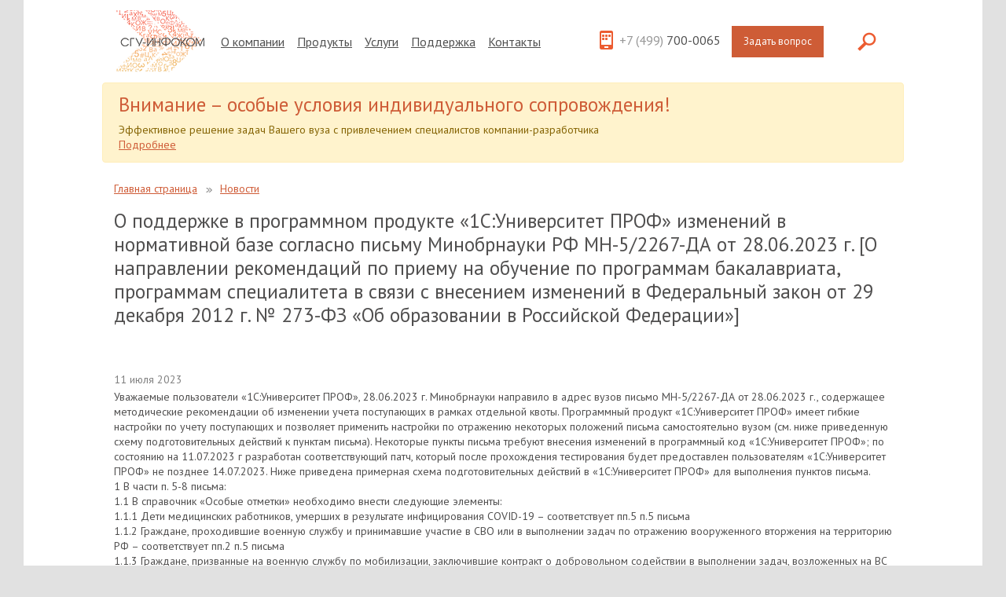

--- FILE ---
content_type: text/html; charset=UTF-8
request_url: https://sgu-infocom.ru/info_mn_5_2267_da/
body_size: 14352
content:
<!DOCTYPE html>
<html lang="ru-RU" class="no-js">
<head>
	<meta charset="UTF-8">
	<meta name="viewport" content="width=device-width, initial-scale=1.0">
	<title>СГУ-Инфоком - О поддержке в программном продукте «1С:Университет ПРОФ» изменений в нормативной базе согласно письму Минобрнауки РФ МН-5/2267-ДА от 28.06.2023 г. [О направлении рекомендаций по приему на обучение по программам бакалавриата, программам специалитета в связи с внесением изменений в Федеральный закон от 29 декабря 2012 г. № 273-ФЗ «Об образовании в Российской Федерации»]</title>
	<link href="https://sgu-infocom.ru/wp-content/themes/sguinfocom/img/favicon.ico" rel="shortcut icon" type="image/x-icon">

  <!-- Google Tag Manager -->
  <script>(function(w,d,s,l,i){w[l]=w[l]||[];w[l].push({'gtm.start':
  new Date().getTime(),event:'gtm.js'});var f=d.getElementsByTagName(s)[0],
  j=d.createElement(s),dl=l!='dataLayer'?'&l='+l:'';j.async=true;j.src=
  'https://www.googletagmanager.com/gtm.js?id='+i+dl;f.parentNode.insertBefore(j,f);
  })(window,document,'script','dataLayer','GTM-54N454F');</script>
  <!-- End Google Tag Manager -->

	<link rel="profile" href="http://gmpg.org/xfn/11">
	<link rel="pingback" href="https://sgu-infocom.ru/xmlrpc.php">

  <!--[if lt IE 9]>
  <script src="https://sgu-infocom.ru/wp-content/themes/sguinfocom/js/html5.js"></script>
    <script src="https://sgu-infocom.ru/wp-content/themes/sguinfocom/js/selectivizr-min.js"></script>
  <![endif]-->

<!-- Yandex.Metrika counter -->
<script type="text/javascript" >
   (function(m,e,t,r,i,k,a){m[i]=m[i]||function(){(m[i].a=m[i].a||[]).push(arguments)};
   m[i].l=1*new Date();k=e.createElement(t),a=e.getElementsByTagName(t)[0],k.async=1,k.src=r,a.parentNode.insertBefore(k,a)})
   (window, document, "script", "https://mc.yandex.ru/metrika/tag.js", "ym");

   ym(35376300, "init", {
        clickmap:true,
        trackLinks:true,
        accurateTrackBounce:true,
        trackHash:true
   });
</script>
<noscript><div><img src="https://mc.yandex.ru/watch/35376300" style="position:absolute; left:-9999px;" alt="" /></div></noscript>
<!-- /Yandex.Metrika counter -->
	<link rel='dns-prefetch' href='//fonts.googleapis.com' />
<link rel='dns-prefetch' href='//s.w.org' />
		<script type="text/javascript">
			window._wpemojiSettings = {"baseUrl":"https:\/\/s.w.org\/images\/core\/emoji\/13.0.0\/72x72\/","ext":".png","svgUrl":"https:\/\/s.w.org\/images\/core\/emoji\/13.0.0\/svg\/","svgExt":".svg","source":{"concatemoji":"https:\/\/sgu-infocom.ru\/wp-includes\/js\/wp-emoji-release.min.js?ver=5.5.5"}};
			!function(e,a,t){var n,r,o,i=a.createElement("canvas"),p=i.getContext&&i.getContext("2d");function s(e,t){var a=String.fromCharCode;p.clearRect(0,0,i.width,i.height),p.fillText(a.apply(this,e),0,0);e=i.toDataURL();return p.clearRect(0,0,i.width,i.height),p.fillText(a.apply(this,t),0,0),e===i.toDataURL()}function c(e){var t=a.createElement("script");t.src=e,t.defer=t.type="text/javascript",a.getElementsByTagName("head")[0].appendChild(t)}for(o=Array("flag","emoji"),t.supports={everything:!0,everythingExceptFlag:!0},r=0;r<o.length;r++)t.supports[o[r]]=function(e){if(!p||!p.fillText)return!1;switch(p.textBaseline="top",p.font="600 32px Arial",e){case"flag":return s([127987,65039,8205,9895,65039],[127987,65039,8203,9895,65039])?!1:!s([55356,56826,55356,56819],[55356,56826,8203,55356,56819])&&!s([55356,57332,56128,56423,56128,56418,56128,56421,56128,56430,56128,56423,56128,56447],[55356,57332,8203,56128,56423,8203,56128,56418,8203,56128,56421,8203,56128,56430,8203,56128,56423,8203,56128,56447]);case"emoji":return!s([55357,56424,8205,55356,57212],[55357,56424,8203,55356,57212])}return!1}(o[r]),t.supports.everything=t.supports.everything&&t.supports[o[r]],"flag"!==o[r]&&(t.supports.everythingExceptFlag=t.supports.everythingExceptFlag&&t.supports[o[r]]);t.supports.everythingExceptFlag=t.supports.everythingExceptFlag&&!t.supports.flag,t.DOMReady=!1,t.readyCallback=function(){t.DOMReady=!0},t.supports.everything||(n=function(){t.readyCallback()},a.addEventListener?(a.addEventListener("DOMContentLoaded",n,!1),e.addEventListener("load",n,!1)):(e.attachEvent("onload",n),a.attachEvent("onreadystatechange",function(){"complete"===a.readyState&&t.readyCallback()})),(n=t.source||{}).concatemoji?c(n.concatemoji):n.wpemoji&&n.twemoji&&(c(n.twemoji),c(n.wpemoji)))}(window,document,window._wpemojiSettings);
		</script>
		<style type="text/css">
img.wp-smiley,
img.emoji {
	display: inline !important;
	border: none !important;
	box-shadow: none !important;
	height: 1em !important;
	width: 1em !important;
	margin: 0 .07em !important;
	vertical-align: -0.1em !important;
	background: none !important;
	padding: 0 !important;
}
</style>
	<link rel='stylesheet' id='wp-block-library-css'  href='https://sgu-infocom.ru/wp-includes/css/dist/block-library/style.min.css?ver=5.5.5' type='text/css' media='all' />
<link rel='stylesheet' id='bg_rutube_styles-css'  href='https://sgu-infocom.ru/wp-content/plugins/bg-rutube-embed/css/bg_rutube.css?ver=1.6.3' type='text/css' media='all' />
<link rel='stylesheet' id='wpba_front_end_styles-css'  href='https://sgu-infocom.ru/wp-content/plugins/wp-better-attachments/assets/css/wpba-frontend.css?ver=1.3.11' type='text/css' media='all' />
<link rel='stylesheet' id='reset-css'  href='https://sgu-infocom.ru/wp-content/themes/sguinfocom/css/reset.css?ver=20210807' type='text/css' media='all' />
<link rel='stylesheet' id='bootstrap-css'  href='https://sgu-infocom.ru/wp-content/themes/sguinfocom/css/bootstrap.min.css?ver=20210807' type='text/css' media='all' />
<link rel='stylesheet' id='slick-css'  href='https://sgu-infocom.ru/wp-content/themes/sguinfocom/css/slick.css?ver=20210807' type='text/css' media='all' />
<link rel='stylesheet' id='slick-theme-css'  href='https://sgu-infocom.ru/wp-content/themes/sguinfocom/css/slick-theme.css?ver=20210807' type='text/css' media='all' />
<link rel='stylesheet' id='site-css'  href='https://sgu-infocom.ru/wp-content/themes/sguinfocom/css/site.css?ver=20211214' type='text/css' media='all' />
<link rel='stylesheet' id='infocom-google-fonts-css'  href='https://fonts.googleapis.com/css?family=PT+Sans&#038;ver=5.5.5' type='text/css' media='all' />
<script type='text/javascript' src='https://sgu-infocom.ru/wp-content/plugins/enable-jquery-migrate-helper/js/jquery/jquery-1.12.4-wp.js?ver=1.12.4-wp' id='jquery-core-js'></script>
<script type='text/javascript' src='https://sgu-infocom.ru/wp-content/plugins/enable-jquery-migrate-helper/js/jquery-migrate/jquery-migrate-1.4.1-wp.js?ver=1.4.1-wp' id='jquery-migrate-js'></script>
<link rel="https://api.w.org/" href="https://sgu-infocom.ru/wp-json/" /><link rel="alternate" type="application/json" href="https://sgu-infocom.ru/wp-json/wp/v2/posts/3846" /><link rel="EditURI" type="application/rsd+xml" title="RSD" href="https://sgu-infocom.ru/xmlrpc.php?rsd" />
<link rel="wlwmanifest" type="application/wlwmanifest+xml" href="https://sgu-infocom.ru/wp-includes/wlwmanifest.xml" /> 
<link rel='prev' title='Новая версия обработки «Взаимодействие с системой Суперсервис (1.3.404.2)» для «1С:Университет ПРОФ» 2.2.10.14' href='https://sgu-infocom.ru/new-superservice-1-3-404-2/' />
<link rel='next' title='Настройка &#171;1С:Университет ПРОФ&#187; согласно письму Минобрнауки РФ МН-5/2267-ДА от 28.06.2023 г. [О направлении рекомендаций по приему на обучение по программам бакалавриата, программам специалитета в связи с внесением изменений в Федеральный закон от 29 декабря 2012 г. № 273-ФЗ «Об образовании в Российской Федерации»]' href='https://sgu-infocom.ru/patch-info_mn_5_2267_da/' />
<meta name="generator" content="WordPress 5.5.5" />
<link rel="canonical" href="https://sgu-infocom.ru/info_mn_5_2267_da/" />
<link rel='shortlink' href='https://sgu-infocom.ru/?p=3846' />
<link rel="alternate" type="application/json+oembed" href="https://sgu-infocom.ru/wp-json/oembed/1.0/embed?url=https%3A%2F%2Fsgu-infocom.ru%2Finfo_mn_5_2267_da%2F" />
<link rel="alternate" type="text/xml+oembed" href="https://sgu-infocom.ru/wp-json/oembed/1.0/embed?url=https%3A%2F%2Fsgu-infocom.ru%2Finfo_mn_5_2267_da%2F&#038;format=xml" />
</head>

<body class="post-template-default single single-post postid-3846 single-format-standard">
<!-- Google Tag Manager (noscript) -->
<noscript><iframe src="https://www.googletagmanager.com/ns.html?id=GTM-54N454F"
height="0" width="0" style="display:none;visibility:hidden"></iframe></noscript>
<!-- End Google Tag Manager (noscript) -->

<div class="sticky-footer-container">
    <div class="sticky-footer-content">
        <div class="navbar navbar-expand-lg container">
    <a class="navbar-brand" href="/">
        <img src="https://sgu-infocom.ru/wp-content/themes/sguinfocom/img/header-logo.png">
    </a>

    <div class="navbar-toggler menu-nav-burger collapsed" type="button" data-toggle="collapse" data-target="#navbarSupportedContent" aria-controls="navbarSupportedContent" aria-expanded="false" aria-label="Toggle navigation">
        <div class=" bar"></div>
        <div class="bar"></div>
        <div class="bar"></div>
    </div>

    <div class="collapse navbar-collapse site-header_nav" id="navbarSupportedContent">
        <ul id="mainmenu" class="m-0 menu menu-"><li id="menu-item-33" class="menu-item menu-item-type-post_type menu-item-object-page menu-item-33"><a href="https://sgu-infocom.ru/about/">О компании</a></li>
<li id="menu-item-34" class="menu-item menu-item-type-post_type menu-item-object-page menu-item-34"><a href="https://sgu-infocom.ru/product/">Продукты</a></li>
<li id="menu-item-35" class="menu-item menu-item-type-post_type menu-item-object-page menu-item-35"><a href="https://sgu-infocom.ru/service/">Услуги</a></li>
<li id="menu-item-36" class="menu-item menu-item-type-custom menu-item-object-custom menu-item-36"><a href="/support/consult">Поддержка</a></li>
<li id="menu-item-32" class="menu-item menu-item-type-post_type menu-item-object-page menu-item-32"><a href="https://sgu-infocom.ru/aliascontact/">Контакты</a></li>
</ul>
        <div class="site-header_contact" data-bind="visible: !searchFieldIsVisible()">
            <div class="site-header_phone">
                <span>+7 (499)</span> 700-0065
            </div>


            <div class="question-form-layout">
                <button class="site-header_question" data-bind="click: toggleOrder">
                    Задать вопрос
                </button>

                <div class="question-form"> </div>
            </div>
        </div>
              <form role="search" action="https://sgu-infocom.ru/" method="GET" class="site-header_search_form">
          <input name="s" id="s" type="text" placeholder="Что вы хотите найти?" class="site_navigation__search_input"
                 data-bind="value: searchField, visible: searchFieldIsVisible()" />

          <input type="submit"
               style="position: absolute; left: -9999px; width: 1px; height: 1px;"
               tabindex="-1" />

          <a  class="site-header_search_link" data-bind="click: toggleSearch,visible: !searchFieldIsVisible()">
              <img src="https://sgu-infocom.ru/wp-content/themes/sguinfocom/img/header-search.png" />
          </a>
      </form>
    </div>
</div>

<div class="container alert alert-warning">
    <h1 class="pb-0" style="color: #ce5c37;">
        Внимание – особые условия индивидуального сопровождения!
    </h1>

    <p class="mb-0">
        Эффективное решение задач Вашего вуза с привлечением специалистов компании-разработчика
    </p>

    <p class="mb-0">
        <a href="https://sgu-infocom.ru/ind-soprovozhdenie/">
            Подробнее
        </a>
    </p>
</div>

<div class="order-form-overlay">
    <div class="order-form">
        <noscript class="ninja-forms-noscript-message">
    Помните: для этого контента требуется JavaScript.</noscript><div id="nf-form-2-cont" class="nf-form-cont">

    <div class="nf-loading-spinner"></div>

</div>
        <!-- TODO: Move to Template File. -->
        <script>
            var formDisplay = 1;

            /* Maybe initialize nfForms object */
            var nfForms = nfForms || [];

            /* Build Form Data */
            var form = [];
            form.id = '2';
            form.settings = {"objectType":"Form Setting","editActive":true,"title":"\u0417\u0430\u044f\u0432\u043a\u0430","show_title":1,"clear_complete":0,"hide_complete":0,"default_label_pos":"above","wrapper_class":"","element_class":"","key":"","add_submit":1,"changeEmailErrorMsg":"\u0423\u043a\u0430\u0436\u0438\u0442\u0435 \u0434\u0435\u0439\u0441\u0442\u0432\u0438\u0442\u0435\u043b\u044c\u043d\u044b\u0439 \u0430\u0434\u0440\u0435\u0441 \u044d\u043b\u0435\u043a\u0442\u0440\u043e\u043d\u043d\u043e\u0439 \u043f\u043e\u0447\u0442\u044b!","confirmFieldErrorMsg":"\u0421\u043e\u0434\u0435\u0440\u0436\u0430\u043d\u0438\u0435 \u044d\u0442\u0438\u0445 \u043f\u043e\u043b\u0435\u0439 \u0434\u043e\u043b\u0436\u043d\u043e \u0441\u043e\u0432\u043f\u0430\u0434\u0430\u0442\u044c!","fieldNumberNumMinError":"\u041c\u0438\u043d. \u043d\u043e\u043c\u0435\u0440 \u043e\u0448\u0438\u0431\u043a\u0438","fieldNumberNumMaxError":"\u041c\u0430\u043a\u0441. \u043d\u043e\u043c\u0435\u0440 \u043e\u0448\u0438\u0431\u043a\u0438","fieldNumberIncrementBy":"\u0423\u0432\u0435\u043b\u0438\u0447\u0438\u0432\u0430\u0439\u0442\u0435 \u0441 \u0448\u0430\u0433\u043e\u043c ","formErrorsCorrectErrors":"\u0418\u0441\u043f\u0440\u0430\u0432\u044c\u0442\u0435 \u043e\u0448\u0438\u0431\u043a\u0438 \u043f\u0435\u0440\u0435\u0434 \u043e\u0442\u043f\u0440\u0430\u0432\u043a\u043e\u0439 \u044d\u0442\u043e\u0439 \u0444\u043e\u0440\u043c\u044b.","validateRequiredField":"\u042d\u0442\u043e \u043e\u0431\u044f\u0437\u0430\u0442\u0435\u043b\u044c\u043d\u043e\u0435 \u043f\u043e\u043b\u0435.","honeypotHoneypotError":"\u041e\u0448\u0438\u0431\u043a\u0430 Honeypot","fieldsMarkedRequired":"\u041f\u043e\u043b\u044f, \u043f\u043e\u043c\u0435\u0447\u0435\u043d\u043d\u044b\u0435 \u0441\u0438\u043c\u0432\u043e\u043b\u043e\u043c <span class=\"ninja-forms-req-symbol\">*<\/span>, \u043e\u0431\u044f\u0437\u0430\u0442\u0435\u043b\u044c\u043d\u044b \u043a \u0437\u0430\u043f\u043e\u043b\u043d\u0435\u043d\u0438\u044e","currency":"","logged_in":false,"not_logged_in_msg":"","sub_limit_number":null,"sub_limit_msg":"","calculations":[],"formContentData":["produkty_levaya_kolonka_1486732991636","uslugi_pravaya_kolonka_1486733022872","razdelitel_1486729742702","name_1486714790331","vash_telefon_1486714936888","vash_e-mail_1486714943645","kommentarii_1486715004402","otpravit_1486718943375","knopka_otmena_1486729727791"],"ninjaForms":"Ninja Forms","fieldTextareaRTEInsertLink":"\u0412\u0441\u0442\u0430\u0432\u0438\u0442\u044c \u0441\u0441\u044b\u043b\u043a\u0443","fieldTextareaRTEInsertMedia":"\u0412\u0441\u0442\u0430\u0432\u0438\u0442\u044c \u043c\u0435\u0434\u0438\u0430\u0444\u0430\u0439\u043b","fieldTextareaRTESelectAFile":"\u0412\u044b\u0431\u0435\u0440\u0438\u0442\u0435 \u0444\u0430\u0439\u043b","fileUploadOldCodeFileUploadInProgress":"\u041f\u0440\u043e\u0434\u043e\u043b\u0436\u0430\u0435\u0442\u0441\u044f \u043f\u0435\u0440\u0435\u0434\u0430\u0447\u0430 \u0444\u0430\u0439\u043b\u0430.","fileUploadOldCodeFileUpload":"\u041f\u0435\u0440\u0435\u0434\u0430\u0447\u0430 \u0444\u0430\u0439\u043b\u0430","currencySymbol":"&#36;","thousands_sep":"&nbsp;","decimal_point":",","currency_symbol":"&#36;","beforeForm":"","beforeFields":"","afterFields":"","afterForm":""};

            form.fields = [{"objectType":"Field","objectDomain":"fields","editActive":false,"order":1,"type":"listcheckbox","label":"\u041f\u0440\u043e\u0434\u0443\u043a\u0442\u044b (\u043b\u0435\u0432\u0430\u044f \u043a\u043e\u043b\u043e\u043d\u043a\u0430)","key":"produkty_levaya_kolonka_1486732991636","label_pos":"hidden","required":false,"options":[{"errors":[],"label":"1\u0421:\u0423\u043d\u0438\u0432\u0435\u0440\u0441\u0438\u0442\u0435\u0442","value":"1c-university","calc":"","selected":0,"order":0,"settingModel":{"settings":false,"hide_merge_tags":false,"error":false,"name":"options","type":"option-repeater","label":"\u041f\u0430\u0440\u0430\u043c\u0435\u0442\u0440\u044b <a href=\"#\" class=\"nf-add-new\">\u0414\u043e\u0431\u0430\u0432\u0438\u0442\u044c \u043d\u043e\u0432\u043e\u0435<\/a> <a href=\"#\" class=\"extra nf-open-import-tooltip\"><i class=\"fa fa-sign-in\" aria-hidden=\"true\"><\/i> \u0418\u043c\u043f\u043e\u0440\u0442<\/a>","width":"full","group":"","value":[{"label":"\u041e\u0434\u0438\u043d","value":"\u043e\u0434\u0438\u043d","calc":"","selected":0,"order":0},{"label":"\u0414\u0432\u0430","value":"\u0434\u0432\u0430","calc":"","selected":0,"order":1},{"label":"\u0422\u0440\u0438","value":"\u0442\u0440\u0438","calc":"","selected":0,"order":2}],"columns":{"label":{"header":"\u041c\u0435\u0442\u043a\u0430","default":""},"value":{"header":"\u0417\u043d\u0430\u0447\u0435\u043d\u0438\u0435","default":""},"calc":{"header":"\u0420\u0430\u0441\u0447\u0435\u0442\u043d\u043e\u0435 \u0437\u043d\u0430\u0447\u0435\u043d\u0438\u0435","default":""},"selected":{"header":"<span class=\"dashicons dashicons-yes\"><\/span>","default":0}}},"manual_value":true},{"errors":[],"label":"1\u0421:\u0423\u043d\u0438\u0432\u0435\u0440\u0441\u0438\u0442\u0435\u0442 \u041f\u0420\u041e\u0424","value":"1c-prof","calc":"","selected":0,"order":1,"settingModel":{"settings":false,"hide_merge_tags":false,"error":false,"name":"options","type":"option-repeater","label":"\u041f\u0430\u0440\u0430\u043c\u0435\u0442\u0440\u044b <a href=\"#\" class=\"nf-add-new\">\u0414\u043e\u0431\u0430\u0432\u0438\u0442\u044c \u043d\u043e\u0432\u043e\u0435<\/a> <a href=\"#\" class=\"extra nf-open-import-tooltip\"><i class=\"fa fa-sign-in\" aria-hidden=\"true\"><\/i> \u0418\u043c\u043f\u043e\u0440\u0442<\/a>","width":"full","group":"","value":[{"label":"\u041e\u0434\u0438\u043d","value":"\u043e\u0434\u0438\u043d","calc":"","selected":0,"order":0},{"label":"\u0414\u0432\u0430","value":"\u0434\u0432\u0430","calc":"","selected":0,"order":1},{"label":"\u0422\u0440\u0438","value":"\u0442\u0440\u0438","calc":"","selected":0,"order":2}],"columns":{"label":{"header":"\u041c\u0435\u0442\u043a\u0430","default":""},"value":{"header":"\u0417\u043d\u0430\u0447\u0435\u043d\u0438\u0435","default":""},"calc":{"header":"\u0420\u0430\u0441\u0447\u0435\u0442\u043d\u043e\u0435 \u0437\u043d\u0430\u0447\u0435\u043d\u0438\u0435","default":""},"selected":{"header":"<span class=\"dashicons dashicons-yes\"><\/span>","default":0}}},"manual_value":true},{"errors":[],"order":2,"new":false,"options":[],"label":"\u041f\u043e\u0434\u043a\u043b\u044e\u0447\u0435\u043d\u0438\u0435 \u043c\u043e\u0431\u0438\u043b\u044c\u043d\u043e\u0433\u043e \u043f\u0440\u0438\u043b\u043e\u0436\u0435\u043d\u0438\u044f \"\u041c\u043e\u0431\u0438\u043b\u044c\u043d\u044b\u0439 \u0443\u043d\u0438\u0432\u0435\u0440\u0441\u0438\u0442\u0435\u0442\"","value":"mobilnyi-universitet","calc":"","selected":0,"settingModel":{"settings":false,"hide_merge_tags":false,"error":false,"name":"options","type":"option-repeater","label":"\u041f\u0430\u0440\u0430\u043c\u0435\u0442\u0440\u044b <a href=\"#\" class=\"nf-add-new\">\u0414\u043e\u0431\u0430\u0432\u0438\u0442\u044c \u043d\u043e\u0432\u043e\u0435<\/a> <a href=\"#\" class=\"extra nf-open-import-tooltip\"><i class=\"fa fa-sign-in\" aria-hidden=\"true\"><\/i> \u0418\u043c\u043f\u043e\u0440\u0442<\/a>","width":"full","group":"","value":[{"label":"\u041e\u0434\u0438\u043d","value":"\u043e\u0434\u0438\u043d","calc":"","selected":0,"order":0},{"label":"\u0414\u0432\u0430","value":"\u0434\u0432\u0430","calc":"","selected":0,"order":1},{"label":"\u0422\u0440\u0438","value":"\u0442\u0440\u0438","calc":"","selected":0,"order":2}],"columns":{"label":{"header":"\u041c\u0435\u0442\u043a\u0430","default":""},"value":{"header":"\u0417\u043d\u0430\u0447\u0435\u043d\u0438\u0435","default":""},"calc":{"header":"\u0420\u0430\u0441\u0447\u0435\u0442\u043d\u043e\u0435 \u0437\u043d\u0430\u0447\u0435\u043d\u0438\u0435","default":""},"selected":{"header":"<span class=\"dashicons dashicons-yes\"><\/span>","default":0}}},"manual_value":true}],"container_class":"col-left","id":24,"beforeField":"","afterField":"","parentType":"list","element_templates":["listcheckbox","input"],"old_classname":"list-checkbox","wrap_template":"wrap"},{"objectType":"Field","objectDomain":"fields","editActive":false,"order":2,"type":"listcheckbox","label":"\u0423\u0441\u043b\u0443\u0433\u0438 (\u043f\u0440\u0430\u0432\u0430\u044f \u043a\u043e\u043b\u043e\u043d\u043a\u0430)","key":"uslugi_pravaya_kolonka_1486733022872","label_pos":"hidden","required":false,"options":[{"errors":[],"label":"1\u0421:\u0418\u0422\u0421 \u041e\u0442\u0440\u0430\u0441\u043b\u0435\u0432\u043e\u0439","value":"1c-its","calc":"","selected":0,"order":0,"settingModel":{"settings":false,"hide_merge_tags":false,"error":false,"name":"options","type":"option-repeater","label":"\u041f\u0430\u0440\u0430\u043c\u0435\u0442\u0440\u044b <a href=\"#\" class=\"nf-add-new\">\u0414\u043e\u0431\u0430\u0432\u0438\u0442\u044c \u043d\u043e\u0432\u043e\u0435<\/a> <a href=\"#\" class=\"extra nf-open-import-tooltip\"><i class=\"fa fa-sign-in\" aria-hidden=\"true\"><\/i> \u0418\u043c\u043f\u043e\u0440\u0442<\/a>","width":"full","group":"","value":[{"label":"\u041e\u0434\u0438\u043d","value":"\u043e\u0434\u0438\u043d","calc":"","selected":0,"order":0},{"label":"\u0414\u0432\u0430","value":"\u0434\u0432\u0430","calc":"","selected":0,"order":1},{"label":"\u0422\u0440\u0438","value":"\u0442\u0440\u0438","calc":"","selected":0,"order":2}],"columns":{"label":{"header":"\u041c\u0435\u0442\u043a\u0430","default":""},"value":{"header":"\u0417\u043d\u0430\u0447\u0435\u043d\u0438\u0435","default":""},"calc":{"header":"\u0420\u0430\u0441\u0447\u0435\u0442\u043d\u043e\u0435 \u0437\u043d\u0430\u0447\u0435\u043d\u0438\u0435","default":""},"selected":{"header":"<span class=\"dashicons dashicons-yes\"><\/span>","default":0}}},"manual_value":true},{"errors":[],"label":"\u0421\u043e\u043f\u0440\u043e\u0432\u043e\u0436\u0434\u0435\u043d\u0438\u0435 \u043e\u0442 \u0440\u0430\u0437\u0440\u0430\u0431\u043e\u0442\u0447\u0438\u043a\u0430","value":"1c-support-from-developer","calc":"","selected":0,"order":1,"settingModel":{"settings":false,"hide_merge_tags":false,"error":false,"name":"options","type":"option-repeater","label":"\u041f\u0430\u0440\u0430\u043c\u0435\u0442\u0440\u044b <a href=\"#\" class=\"nf-add-new\">\u0414\u043e\u0431\u0430\u0432\u0438\u0442\u044c \u043d\u043e\u0432\u043e\u0435<\/a> <a href=\"#\" class=\"extra nf-open-import-tooltip\"><i class=\"fa fa-sign-in\" aria-hidden=\"true\"><\/i> \u0418\u043c\u043f\u043e\u0440\u0442<\/a>","width":"full","group":"","value":[{"label":"\u041e\u0434\u0438\u043d","value":"\u043e\u0434\u0438\u043d","calc":"","selected":0,"order":0},{"label":"\u0414\u0432\u0430","value":"\u0434\u0432\u0430","calc":"","selected":0,"order":1},{"label":"\u0422\u0440\u0438","value":"\u0442\u0440\u0438","calc":"","selected":0,"order":2}],"columns":{"label":{"header":"\u041c\u0435\u0442\u043a\u0430","default":""},"value":{"header":"\u0417\u043d\u0430\u0447\u0435\u043d\u0438\u0435","default":""},"calc":{"header":"\u0420\u0430\u0441\u0447\u0435\u0442\u043d\u043e\u0435 \u0437\u043d\u0430\u0447\u0435\u043d\u0438\u0435","default":""},"selected":{"header":"<span class=\"dashicons dashicons-yes\"><\/span>","default":0}}},"manual_value":true},{"errors":[],"label":"\u0412\u043d\u0435\u0434\u0440\u0435\u043d\u0438\u0435 1\u0421:\u0423\u043d\u0438\u0432\u0435\u0440\u0441\u0438\u0442\u0435\u0442","value":"1c-implementation","calc":"","selected":0,"order":2,"settingModel":{"settings":false,"hide_merge_tags":false,"error":false,"name":"options","type":"option-repeater","label":"\u041f\u0430\u0440\u0430\u043c\u0435\u0442\u0440\u044b <a href=\"#\" class=\"nf-add-new\">\u0414\u043e\u0431\u0430\u0432\u0438\u0442\u044c \u043d\u043e\u0432\u043e\u0435<\/a> <a href=\"#\" class=\"extra nf-open-import-tooltip\"><i class=\"fa fa-sign-in\" aria-hidden=\"true\"><\/i> \u0418\u043c\u043f\u043e\u0440\u0442<\/a>","width":"full","group":"","value":[{"label":"\u041e\u0434\u0438\u043d","value":"\u043e\u0434\u0438\u043d","calc":"","selected":0,"order":0},{"label":"\u0414\u0432\u0430","value":"\u0434\u0432\u0430","calc":"","selected":0,"order":1},{"label":"\u0422\u0440\u0438","value":"\u0442\u0440\u0438","calc":"","selected":0,"order":2}],"columns":{"label":{"header":"\u041c\u0435\u0442\u043a\u0430","default":""},"value":{"header":"\u0417\u043d\u0430\u0447\u0435\u043d\u0438\u0435","default":""},"calc":{"header":"\u0420\u0430\u0441\u0447\u0435\u0442\u043d\u043e\u0435 \u0437\u043d\u0430\u0447\u0435\u043d\u0438\u0435","default":""},"selected":{"header":"<span class=\"dashicons dashicons-yes\"><\/span>","default":0}}},"manual_value":true},{"errors":[],"order":3,"new":false,"options":[],"label":"\u041a\u043e\u043d\u0441\u0430\u043b\u0442\u0438\u043d\u0433","value":"1c-consulting","calc":"","selected":0,"settingModel":{"settings":false,"hide_merge_tags":false,"error":false,"name":"options","type":"option-repeater","label":"\u041f\u0430\u0440\u0430\u043c\u0435\u0442\u0440\u044b <a href=\"#\" class=\"nf-add-new\">\u0414\u043e\u0431\u0430\u0432\u0438\u0442\u044c \u043d\u043e\u0432\u043e\u0435<\/a> <a href=\"#\" class=\"extra nf-open-import-tooltip\"><i class=\"fa fa-sign-in\" aria-hidden=\"true\"><\/i> \u0418\u043c\u043f\u043e\u0440\u0442<\/a>","width":"full","group":"","value":[{"label":"\u041e\u0434\u0438\u043d","value":"\u043e\u0434\u0438\u043d","calc":"","selected":0,"order":0},{"label":"\u0414\u0432\u0430","value":"\u0434\u0432\u0430","calc":"","selected":0,"order":1},{"label":"\u0422\u0440\u0438","value":"\u0442\u0440\u0438","calc":"","selected":0,"order":2}],"columns":{"label":{"header":"\u041c\u0435\u0442\u043a\u0430","default":""},"value":{"header":"\u0417\u043d\u0430\u0447\u0435\u043d\u0438\u0435","default":""},"calc":{"header":"\u0420\u0430\u0441\u0447\u0435\u0442\u043d\u043e\u0435 \u0437\u043d\u0430\u0447\u0435\u043d\u0438\u0435","default":""},"selected":{"header":"<span class=\"dashicons dashicons-yes\"><\/span>","default":0}}},"manual_value":true}],"container_class":"col-right","id":25,"beforeField":"","afterField":"","parentType":"list","element_templates":["listcheckbox","input"],"old_classname":"list-checkbox","wrap_template":"wrap"},{"objectType":"Field","objectDomain":"fields","editActive":false,"order":3,"label":"\u0420\u0430\u0437\u0434\u0435\u043b\u0438\u0442\u0435\u043b\u044c","type":"html","default":"<div class=\"clearfix\"><\/div>","key":"razdelitel_1486729742702","id":13,"beforeField":"","afterField":"","label_pos":"above","parentType":"html","value":"<div class=\"clearfix\"><\/div>","element_templates":["html","input"],"old_classname":"","wrap_template":"wrap"},{"objectType":"Field","objectDomain":"fields","editActive":false,"order":4,"label":"\u0412\u0430\u0448\u0435 \u0438\u043c\u044f","type":"firstname","key":"name_1486714790331","label_pos":"hidden","required":1,"manual_key":true,"placeholder":"\u0412\u0430\u0448\u0435 \u0438\u043c\u044f","element_class":"text-input","id":6,"beforeField":"","afterField":"","parentType":"firstname","element_templates":["firstname","input"],"old_classname":"","wrap_template":"wrap"},{"objectType":"Field","objectDomain":"fields","editActive":false,"order":5,"label":"\u0412\u0430\u0448 \u0442\u0435\u043b\u0435\u0444\u043e\u043d","type":"phone","key":"vash_telefon_1486714936888","label_pos":"hidden","required":false,"input_limit_type":"characters","input_limit_msg":"\u0441\u0438\u043c\u0432\u043e\u043b\u043e\u0432 \u043e\u0441\u0442\u0430\u043b\u043e\u0441\u044c","manual_key":false,"placeholder":"\u0412\u0430\u0448 \u0442\u0435\u043b\u0435\u0444\u043e\u043d","element_class":"text-input","id":7,"beforeField":"","afterField":"","parentType":"textbox","element_templates":["tel","textbox","input"],"old_classname":"","wrap_template":"wrap"},{"objectType":"Field","objectDomain":"fields","editActive":false,"order":6,"label":"\u0412\u0430\u0448 e-mail","type":"email","key":"vash_e-mail_1486714943645","label_pos":"hidden","required":1,"placeholder":"\u0412\u0430\u0448 e-mail","element_class":"text-input","id":8,"beforeField":"","afterField":"","parentType":"email","element_templates":["email","input"],"old_classname":"","wrap_template":"wrap"},{"objectType":"Field","objectDomain":"fields","editActive":false,"order":7,"label":"\u041a\u043e\u043c\u043c\u0435\u043d\u0442\u0430\u0440\u0438\u0439","type":"textarea","key":"kommentarii_1486715004402","label_pos":"hidden","required":false,"input_limit_type":"characters","input_limit_msg":"\u0441\u0438\u043c\u0432\u043e\u043b\u043e\u0432 \u043e\u0441\u0442\u0430\u043b\u043e\u0441\u044c","manual_key":false,"placeholder":"\u041a\u043e\u043c\u043c\u0435\u043d\u0442\u0430\u0440\u0438\u0439","element_class":"text-input comment-area","id":9,"beforeField":"","afterField":"","parentType":"textarea","element_templates":["textarea","input"],"old_classname":"","wrap_template":"wrap"},{"objectType":"Field","objectDomain":"fields","editActive":false,"order":8,"type":"submit","label":"\u041e\u0442\u043f\u0440\u0430\u0432\u0438\u0442\u044c","processing_label":"\u041e\u0442\u043f\u0440\u0430\u0432\u043a\u0430","key":"otpravit_1486718943375","container_class":"button-container","element_class":"order-form-submit  js-order-form-submit","id":10,"beforeField":"","afterField":"","label_pos":"above","parentType":"textbox","element_templates":["submit","button","input"],"old_classname":"","wrap_template":"wrap-no-label"},{"objectType":"Field","objectDomain":"fields","editActive":false,"order":9,"type":"html","label":"\u041a\u043d\u043e\u043f\u043a\u0430 \"\u043e\u0442\u043c\u0435\u043d\u0430\"","default":"<button type=\"button\" class=\"order-form-submit order-cancel\" onclick=\"jQuery('.order-form-overlay').hide()\">\u041e\u0442\u043c\u0435\u043d\u0430<\/button><div class=\"clearfix\"><\/div>","container_class":"button-container","key":"knopka_otmena_1486729727791","id":14,"beforeField":"","afterField":"","label_pos":"above","parentType":"html","value":"<button type=\"button\" class=\"order-form-submit order-cancel\" onclick=\"jQuery('.order-form-overlay').hide()\">\u041e\u0442\u043c\u0435\u043d\u0430<\/button><div class=\"clearfix\"><\/div>","element_templates":["html","input"],"old_classname":"","wrap_template":"wrap"}];

            /* Add Form Data to nfForms object */
            nfForms.push( form );
        </script>

            </div>
</div>

<div class="order-form-success-message-overlay">
    <div class="order-form-success-message" style="text-align:center;">
        <div style="font-size:18px;font-weight:bold;">
            Ваша заявка принята, мы ответим Вам в ближайшее время!
        </div>

        <button type="button" class="order-form-button order-success-message-close">
            Закрыть
        </button>
    </div>
</div>
        <div class="container mt-4 mb-5">
            <div class="row d-flex justify-content-between">
                <div class="col d-flex flex-column justify-content-start">
                    <div class="m-0">
                        <ul class="breadcrumbs_list">
  
  <li class="breadcrumbs_list_item"><a class="breadcrumbs_list_item_link" href="https://sgu-infocom.ru">Главная страница</a></li><li class="breadcrumbs_list_item"><a class="breadcrumbs_list_item_link" href="https://sgu-infocom.ru/news/">Новости</a></li></ul>
                    </div>
                    <h1>О поддержке в программном продукте «1С:Университет ПРОФ» изменений в нормативной базе согласно письму Минобрнауки РФ МН-5/2267-ДА от 28.06.2023 г. [О направлении рекомендаций по приему на обучение по программам бакалавриата, программам специалитета в связи с внесением изменений в Федеральный закон от 29 декабря 2012 г. № 273-ФЗ «Об образовании в Российской Федерации»]</h1>                </div>
            </div>
                                        <div class="published" style="margin-bottom:3px;margin-top:10px;color:gray;">11 июля 2023</div>
                        <div class="content-item_body content-item_body--detail js-content-item_body" style="margin-bottom: 80px;">
                
<p>Уважаемые пользователи «1С:Университет ПРОФ», 28.06.2023 г. Минобрнауки направило в адрес вузов письмо МН-5/2267-ДА от 28.06.2023 г., содержащее методические рекомендации об изменении учета поступающих в рамках отдельной квоты. Программный продукт «1С:Университет ПРОФ» имеет гибкие настройки по учету поступающих и позволяет применить настройки по отражению некоторых положений письма самостоятельно вузом (см. ниже приведенную схему подготовительных действий к пунктам письма). Некоторые пункты письма требуют внесения изменений в программный код «1С:Университет ПРОФ»; по состоянию на 11.07.2023 г разработан соответствующий патч, который после прохождения тестирования будет предоставлен пользователям «1С:Университет ПРОФ» не позднее 14.07.2023. Ниже приведена примерная схема подготовительных действий в «1С:Университет ПРОФ» для выполнения пунктов письма.<br>1 В части п. 5-8 письма:<br>1.1 В справочник «Особые отметки» необходимо внести следующие элементы:<br>1.1.1 Дети медицинских работников, умерших в результате инфицирования COVID-19 – соответствует пп.5 п.5 письма<br>1.1.2 Граждане, проходившие военную службу и принимавшие участие в СВО или в выполнении задач по отражению вооруженного вторжения на территорию РФ – соответствует пп.2 п.5 письма<br>1.1.3 Граждане, призванные на военную службу по мобилизации, заключившие контракт о добровольном содействии в выполнении задач, возложенных на ВС РФ, при условии их участия в СВО или в выполнении задач по отражению вооруженного вторжения на территорию РФ –соответствует пп.3 п.5 письма<br>1.1.4 Дети граждан, призванных на военную службу по мобилизации, заключивших контракт о добровольном содействии в выполнении задач, возложенных на ВС РФ, при условии их участия в СВО или в выполнении задач по отражению вооруженного вторжения на территорию РФ, за исключением погибших, получивших увечье или заболевание или удостоенных Звания Героя РФ или награжденных 3-я орденами Мужества – соответствует пп.5 п.5 письма<br>1.1.5 Дети граждан, призванных на военную службу по мобилизации, заключивших контракт о добровольном содействии в выполнении задач, возложенных на ВС РФ, при условии их участия в СВО или в выполнении задач по отражению вооруженного вторжения на территорию РФ, погибших, получивших увечье или заболевание или удостоенных Звания Героя РФ или награжденных 3-я орденами Мужества – соответствует пп.5 п.5 письма<br>1.1.6 Лица, принимавшие участие в боевых действиях в составе Вооруженных Сил ДНР, ЛНР, воинских формирований и органов ДНР, ЛНР начиная с 11 мая 2014 г. – соответствует пп.4 п.5 письма<br>1.1.7 Дети лиц, принимавшие участие в боевых действиях в составе Вооруженных Сил ДНР, ЛНР, воинских формирований и органов ДНР, ЛНР начиная с 11 мая 2014 г. за исключением погибших, получивших увечье или заболевание или награжденных 3-я орденами Мужества. – соответствует пп.5 п.5 письма<br>1.1.8 Дети лиц, принимавшие участие в боевых действиях в составе Вооруженных Сил ДНР, ЛНР, воинских формирований и органов ДНР, ЛНР начиная с 11 мая 2014 г., погибших, получивших увечье или заболевание или удостоенных Звания Героя РФ или награжденных 3-я орденами Мужества – соответствует пп.5 п.5 письма<br>1.2 Добавление иных элементов в справочник «Особые отметки» не требуется по причине их наличия в «1С:Университет ПРОФ».<br>1.3 Соответствующие изменения по добавлению предопределенных значений недостающих льгот из п.1.1 в справочник «Особые отметки» (и рекомендации по упорядочению самостоятельно добавленных льготных категорий) будут учтены в осеннем релизе «1С:Университет ПРОФ».<br>1.4 Предполагается, что учет изменений списка прав на прием на места в пределах отдельной квоты будет проводиться только в пользовательском режиме «1С:Университет ПРОФ».</p>



<p>2 В части п.10 письма необходимо согласно руководству пользователя «1С:Университет ПРОФ» выполнить настройки в документе «Порядок зачисления», отразив в нем элементы из п.1.</p>



<p>3 В части п.12 письма<br>3.1 Необходимо согласно руководству пользователя «1С:Университет ПРОФ» выполнить создание элементов справочника «Индивидуальные достижения», отразив в нем индивидуальные достижения, перечисленные в п. 12 письма.<br>3.2 Необходимо согласно руководству пользователя «1С:Университет ПРОФ» выполнить настройки в документе «Индивидуальные достижения приемной кампании», отразив в нем индивидуальные достижения, перечисленные в п. 3.1.</p>
                
                
            </div>
        </div>
    </div>
</div>

<footer class="site-footer">
    <div class="site-footer_background">
        <div class="site-footer_layout container">
            <div class="site-footer_title mb-4">Наши контакты</div>
            <div class="site-footer_contacts row">
                <div class="site-footer_address col-lg-4 col-sm-12 col-12 mb-4">355035, г. Ставрополь, ул. Суворова, д. 7</div>
                <div class="site-footer_phone col-lg-3 col-sm-12 col-12 mb-4"><span class="site-footer_phone-code">+7 (499)</span> 700-0065</div>
                <div class="site-footer_email col-lg-3 col-sm-12 col-12"><img src="https://sgu-infocom.ru/wp-content/uploads/2017/11/Снимок124.png"></div>
            </div>
        </div>
    </div>
</footer>

<link rel='stylesheet' id='dashicons-css'  href='https://sgu-infocom.ru/wp-includes/css/dashicons.min.css?ver=5.5.5' type='text/css' media='all' />
<link rel='stylesheet' id='nf-display-css'  href='https://sgu-infocom.ru/wp-content/plugins/ninja-forms/assets/css/display-structure.css?ver=5.5.5' type='text/css' media='all' />
<script type='text/javascript' src='https://sgu-infocom.ru/wp-content/plugins/bg-rutube-embed/js/bg_rutube.js?ver=1.6.3' id='bg_rutube_proc-js'></script>
<script type='text/javascript' src='https://sgu-infocom.ru/wp-content/themes/sguinfocom/js/jquery.placeholder.js?ver=5.5.5' id='jquery.placeholder-js'></script>
<script type='text/javascript' src='https://sgu-infocom.ru/wp-content/themes/sguinfocom/js/knockout-3.1.0.js?ver=5.5.5' id='knockout-3.1.0-js'></script>
<script type='text/javascript' src='https://sgu-infocom.ru/wp-content/themes/sguinfocom/js/popper.min.js?ver=5.5.5' id='popper-js'></script>
<script type='text/javascript' src='https://sgu-infocom.ru/wp-content/themes/sguinfocom/js/bootstrap.min.js?ver=5.5.5' id='bootstrap-js'></script>
<script type='text/javascript' src='https://sgu-infocom.ru/wp-content/themes/sguinfocom/js/slick.min.js?ver=5.5.5' id='slick-js'></script>
<script type='text/javascript' src='https://sgu-infocom.ru/wp-content/themes/sguinfocom/js/site.js?ver=5.5.5' id='site-js'></script>
<script type='text/javascript' src='https://sgu-infocom.ru/wp-content/themes/sguinfocom/js/jquery.cycle.all.js?ver=5.5.5' id='jquery.cycle.all-js'></script>
<script type='text/javascript' src='https://sgu-infocom.ru/wp-content/themes/sguinfocom/js/tinycolor-min.js?ver=5.5.5' id='tinycolor-min-js'></script>
<script type='text/javascript' src='https://sgu-infocom.ru/wp-content/themes/sguinfocom/js/underscore-min.js?ver=5.5.5' id='underscore-min.js-js'></script>
<script type='text/javascript' src='https://sgu-infocom.ru/wp-includes/js/wp-embed.min.js?ver=5.5.5' id='wp-embed-js'></script>
<script type='text/javascript' src='https://sgu-infocom.ru/wp-includes/js/underscore.min.js?ver=1.8.3' id='underscore-js'></script>
<script type='text/javascript' src='https://sgu-infocom.ru/wp-includes/js/backbone.min.js?ver=1.4.0' id='backbone-js'></script>
<script type='text/javascript' src='https://sgu-infocom.ru/wp-content/plugins/ninja-forms/assets/js/min/front-end-deps.js?ver=3.0.27' id='nf-front-end-deps-js'></script>
<script type='text/javascript' id='nf-front-end-js-extra'>
/* <![CDATA[ */
var nfi18n = {"ninjaForms":"Ninja Forms","changeEmailErrorMsg":"\u0423\u043a\u0430\u0436\u0438\u0442\u0435 \u0434\u0435\u0439\u0441\u0442\u0432\u0438\u0442\u0435\u043b\u044c\u043d\u044b\u0439 \u0430\u0434\u0440\u0435\u0441 \u044d\u043b\u0435\u043a\u0442\u0440\u043e\u043d\u043d\u043e\u0439 \u043f\u043e\u0447\u0442\u044b!","confirmFieldErrorMsg":"\u0421\u043e\u0434\u0435\u0440\u0436\u0430\u043d\u0438\u0435 \u044d\u0442\u0438\u0445 \u043f\u043e\u043b\u0435\u0439 \u0434\u043e\u043b\u0436\u043d\u043e \u0441\u043e\u0432\u043f\u0430\u0434\u0430\u0442\u044c!","fieldNumberNumMinError":"\u041c\u0438\u043d. \u043d\u043e\u043c\u0435\u0440 \u043e\u0448\u0438\u0431\u043a\u0438","fieldNumberNumMaxError":"\u041c\u0430\u043a\u0441. \u043d\u043e\u043c\u0435\u0440 \u043e\u0448\u0438\u0431\u043a\u0438","fieldNumberIncrementBy":"\u0423\u0432\u0435\u043b\u0438\u0447\u0438\u0432\u0430\u0439\u0442\u0435 \u0441 \u0448\u0430\u0433\u043e\u043c ","fieldTextareaRTEInsertLink":"\u0412\u0441\u0442\u0430\u0432\u0438\u0442\u044c \u0441\u0441\u044b\u043b\u043a\u0443","fieldTextareaRTEInsertMedia":"\u0412\u0441\u0442\u0430\u0432\u0438\u0442\u044c \u043c\u0435\u0434\u0438\u0430\u0444\u0430\u0439\u043b","fieldTextareaRTESelectAFile":"\u0412\u044b\u0431\u0435\u0440\u0438\u0442\u0435 \u0444\u0430\u0439\u043b","formErrorsCorrectErrors":"\u0418\u0441\u043f\u0440\u0430\u0432\u044c\u0442\u0435 \u043e\u0448\u0438\u0431\u043a\u0438 \u043f\u0435\u0440\u0435\u0434 \u043e\u0442\u043f\u0440\u0430\u0432\u043a\u043e\u0439 \u044d\u0442\u043e\u0439 \u0444\u043e\u0440\u043c\u044b.","validateRequiredField":"\u042d\u0442\u043e \u043e\u0431\u044f\u0437\u0430\u0442\u0435\u043b\u044c\u043d\u043e\u0435 \u043f\u043e\u043b\u0435.","honeypotHoneypotError":"\u041e\u0448\u0438\u0431\u043a\u0430 Honeypot","fileUploadOldCodeFileUploadInProgress":"\u041f\u0440\u043e\u0434\u043e\u043b\u0436\u0430\u0435\u0442\u0441\u044f \u043f\u0435\u0440\u0435\u0434\u0430\u0447\u0430 \u0444\u0430\u0439\u043b\u0430.","fileUploadOldCodeFileUpload":"\u041f\u0435\u0440\u0435\u0434\u0430\u0447\u0430 \u0444\u0430\u0439\u043b\u0430","currencySymbol":"$","fieldsMarkedRequired":"\u041f\u043e\u043b\u044f, \u043f\u043e\u043c\u0435\u0447\u0435\u043d\u043d\u044b\u0435 \u0441\u0438\u043c\u0432\u043e\u043b\u043e\u043c <span class=\"ninja-forms-req-symbol\">*<\/span>, \u043e\u0431\u044f\u0437\u0430\u0442\u0435\u043b\u044c\u043d\u044b \u043a \u0437\u0430\u043f\u043e\u043b\u043d\u0435\u043d\u0438\u044e","thousands_sep":"\u00a0","decimal_point":","};
var nfFrontEnd = {"ajaxNonce":"f309b21a79","adminAjax":"https:\/\/sgu-infocom.ru\/wp-admin\/admin-ajax.php","requireBaseUrl":"https:\/\/sgu-infocom.ru\/wp-content\/plugins\/ninja-forms\/assets\/js\/","use_merge_tags":{"user":{"address":"address","textbox":"textbox","button":"button","checkbox":"checkbox","city":"city","date":"date","email":"email","firstname":"firstname","html":"html","hidden":"hidden","lastname":"lastname","listcheckbox":"listcheckbox","listcountry":"listcountry","listmultiselect":"listmultiselect","listradio":"listradio","listselect":"listselect","liststate":"liststate","note":"note","number":"number","password":"password","passwordconfirm":"passwordconfirm","product":"product","quantity":"quantity","recaptcha":"recaptcha","shipping":"shipping","spam":"spam","starrating":"starrating","submit":"submit","terms":"terms","textarea":"textarea","total":"total","unknown":"unknown","zip":"zip","hr":"hr"},"post":{"address":"address","textbox":"textbox","button":"button","checkbox":"checkbox","city":"city","date":"date","email":"email","firstname":"firstname","html":"html","hidden":"hidden","lastname":"lastname","listcheckbox":"listcheckbox","listcountry":"listcountry","listmultiselect":"listmultiselect","listradio":"listradio","listselect":"listselect","liststate":"liststate","note":"note","number":"number","password":"password","passwordconfirm":"passwordconfirm","product":"product","quantity":"quantity","recaptcha":"recaptcha","shipping":"shipping","spam":"spam","starrating":"starrating","submit":"submit","terms":"terms","textarea":"textarea","total":"total","unknown":"unknown","zip":"zip","hr":"hr"},"system":{"address":"address","textbox":"textbox","button":"button","checkbox":"checkbox","city":"city","date":"date","email":"email","firstname":"firstname","html":"html","hidden":"hidden","lastname":"lastname","listcheckbox":"listcheckbox","listcountry":"listcountry","listmultiselect":"listmultiselect","listradio":"listradio","listselect":"listselect","liststate":"liststate","note":"note","number":"number","password":"password","passwordconfirm":"passwordconfirm","product":"product","quantity":"quantity","recaptcha":"recaptcha","shipping":"shipping","spam":"spam","starrating":"starrating","submit":"submit","terms":"terms","textarea":"textarea","total":"total","unknown":"unknown","zip":"zip","hr":"hr"},"fields":{"address":"address","textbox":"textbox","button":"button","checkbox":"checkbox","city":"city","date":"date","email":"email","firstname":"firstname","html":"html","hidden":"hidden","lastname":"lastname","listcheckbox":"listcheckbox","listcountry":"listcountry","listmultiselect":"listmultiselect","listradio":"listradio","listselect":"listselect","liststate":"liststate","note":"note","number":"number","password":"password","passwordconfirm":"passwordconfirm","product":"product","quantity":"quantity","recaptcha":"recaptcha","shipping":"shipping","spam":"spam","starrating":"starrating","submit":"submit","terms":"terms","textarea":"textarea","total":"total","unknown":"unknown","zip":"zip","hr":"hr"},"calculations":{"html":"html","hidden":"hidden","note":"note","unknown":"unknown"}},"opinionated_styles":""};
/* ]]> */
</script>
<script type='text/javascript' src='https://sgu-infocom.ru/wp-content/plugins/ninja-forms/assets/js/min/front-end.js?ver=3.0.27' id='nf-front-end-js'></script>
<script id="tmpl-nf-layout" type="text/template">
	<span class="nf-form-title">
		<h3>{{{ ( 1 == data.settings.show_title ) ? data.settings.title : '' }}}</h3>
	</span>
	<div class="nf-form-wrap ninja-forms-form-wrap">
		<div class="nf-response-msg"></div>
		<div class="nf-debug-msg"></div>
		<div class="nf-before-form"></div>
		<div class="nf-form-layout"></div>
		<div class="nf-after-form"></div>
	</div>
</script>

<script id="tmpl-nf-empty" type="text/template">

</script><script id="tmpl-nf-before-form" type="text/template">
	{{{ data.beforeForm }}}
</script><script id="tmpl-nf-after-form" type="text/template">
	{{{ data.afterForm }}}
</script><script id="tmpl-nf-before-fields" type="text/template">
    <div class="nf-form-fields-required">{{{ data.renderFieldsMarkedRequired() }}}</div>
    {{{ data.beforeFields }}}
</script><script id="tmpl-nf-after-fields" type="text/template">
    {{{ data.afterFields }}}
    <div class="nf-form-errors"></div>
    <div class="nf-form-hp"></div>
</script><script id="tmpl-nf-before-field" type="text/template">
    {{{ data.beforeField }}}
</script><script id="tmpl-nf-after-field" type="text/template">
    {{{ data.afterField }}}
</script><script id="tmpl-nf-form-layout" type="text/template">
	<div class="{{{ data.wrapper_class }}}">
		<div class="nf-before-form-content"></div>
		<div class="nf-form-content {{{ data.element_class }}}"></div>
		<div class="nf-after-form-content"></div>
	</div>
</script><script id="tmpl-nf-form-hp" type="text/template">
	<label for="nf-field-hp-{{{ data.id }}}">
		{{{ nfi18n.formHoneypot }}}
		<input id="nf-field-hp-{{{ data.id }}}" name="nf-field-hp" class="nf-element nf-field-hp" type="text" value=""/>
	</label>
</script><script id="tmpl-nf-field-layout" type="text/template">
    <div id="nf-field-{{{ data.id }}}-container" class="nf-field-container {{{ data.type }}}-container {{{ data.renderContainerClass() }}}">
        <div class="nf-before-field"></div>
        <div class="nf-field"></div>
        <div class="nf-after-field"></div>
    </div>
</script>
<script id="tmpl-nf-field-before" type="text/template">
    {{{ data.beforeField }}}
</script><script id="tmpl-nf-field-after" type="text/template">
	<#
	/*
	 * Render our input limit section if that setting exists.
	 */
	#>
	<div class="nf-input-limit"></div>
	<#
	/*
	 * Render our error section if we have an error.
	 */
    #>
	<div class="nf-error-wrap nf-error"></div>
	<#
	/*
	 * Render any custom HTML after our field.
	 */
    #>
    {{{ data.afterField }}}
</script>
<script id="tmpl-nf-field-wrap" type="text/template">
	<div id="nf-field-{{{ data.id }}}-wrap" class="{{{ data.renderWrapClass() }}}" data-field-id="{{{ data.id }}}">
		<#
		/*
		 * This is our main field template. It's called for every field type.
		 * Note that must have ONE top-level, wrapping element. i.e. a div/span/etc that wraps all of the template.
		 *
		 * <div>
		 * 	 <div>
		 *   	Cool Stuff
		 * 	 </div>
		 *   <span>
		 * 		Hello World!
		 *   </span>
		 * </div>
		 *
		 * is OK.
		 *
		 * <div>
		 * 		Cool Stuff
		 * </div>
		 * <span>
		 * 		Hello World!
		 * </span>
		 *
		 * is NOT ok because each of those items is on the top-level.
		 */
        #>
		<#
		/*
		 * Render our label.
		 */
        #>
		{{{ data.renderLabel() }}}
		<#
		/*
		 * Render our field element. Uses the template for the field being rendered.
		 */
        #>
		<div class="nf-field-element">{{{ data.renderElement() }}}</div>
		<#
		/*
		 * Render our Description Text.
		 */
        #>
		{{{ data.renderDescText() }}}
	</div>
</script>
<script id="tmpl-nf-field-wrap-no-label" type="text/template">
    <div id="nf-field-{{{ data.id }}}-wrap" class="{{{ data.renderWrapClass() }}}" data-field-id="{{{ data.id }}}">
        <div class="nf-field-label"></div>
        <div class="nf-field-element">{{{ data.renderElement() }}}</div>
        <div class="nf-error-wrap"></div>
    </div>
</script>
<script id="tmpl-nf-field-wrap-no-container" type="text/template">

        {{{ data.renderElement() }}}

        <div class="nf-error-wrap"></div>
</script>
<script id="tmpl-nf-field-label" type="text/template">
	<div class="nf-field-label"><label for="nf-field-{{{ data.id }}}" class="{{{ data.renderLabelClasses() }}}">{{{ data.label }}} {{{ ( 'undefined' != typeof data.required && 1 == data.required ) ? '<span class="ninja-forms-req-symbol">*</span>' : '' }}} {{{ data.maybeRenderHelp() }}}</label></div>
</script>
<script id="tmpl-nf-field-error" type="text/template">
	<div class="nf-error-msg nf-error-{{{ data.id }}}">{{{ data.msg }}}</div>
</script><script id="tmpl-nf-form-error" type="text/template">
	<div class="nf-error-msg nf-error-{{{ data.id }}}">{{{ data.msg }}}</div>
</script><script id="tmpl-nf-field-input-limit" type="text/template">
    {{{ data.currentCount() }}} of {{{ data.input_limit }}} {{{ data.input_limit_msg }}}
</script><script id="nf-tmpl-field-null" type="text/template">
</script><script id="tmpl-nf-field-listcheckbox" type="text/template">
    <ul>
        {{{ data.renderOptions() }}}
    </ul>
</script>

<script id='tmpl-nf-field-listcheckbox-option' type='text/template'>
    <# if ( ! data.visible ) { return '' } #>
    <li>
        <input type="checkbox" id="nf-field-{{{ data.fieldID }}}-{{{ data.index }}}" name="nf-field-{{{ data.fieldID }}}" class="{{{ data.classes }}} nf-element {{{ ( data.isSelected ) ? ' nf-checked' : '' }}}" value="{{{ data.value }}}" {{{ ( data.isSelected ) ? 'checked="checked"' : '' }}}>
        <label for="nf-field-{{{ data.fieldID }}}-{{{ data.index }}}" class="{{{ ( data.isSelected ) ? 'nf-checked-label' : '' }}}">{{{ data.label }}}</label>
    </li>
</script>

<script id='tmpl-nf-field-listcheckbox-other' type='text/template'>
    <li {{{ ( ! data.visible ) ? 'style="display:none"' : '' }}}>
        <input type="checkbox" name="nf-field-{{{ data.fieldID }}}" class="{{{ data.classes }}} nf-element" value="nf-other" {{{ ( ! data.valueFound ) ? 'checked="checked"' : '' }}}>
         <label>Other
            {{{ data.renderOtherText() }}}
        </label>
    </li>
</script>

<script id='tmpl-nf-field-listcheckbox-other-text' type='text/template'>
    <input type="text" name="nf-field-{{{ data.fieldID }}}" class="nf-element" value="{{{ data.currentValue }}}">
</script>
<script id='tmpl-nf-field-input' type='text/template'>
    <input id="nf-field-{{{ data.id }}}" name="nf-field-{{{ data.id }}}" class="{{{ data.renderClasses() }}} nf-element" type="text" value="{{{ data.value }}}" {{{ data.renderPlaceholder() }}} {{{ data.maybeDisabled() }}}>
</script><script id="tmpl-nf-field-html" type="text/template">
    {{{ data.value }}}
</script>


<script id="tmpl-nf-field-firstname" type="text/template">
    <input id="nf-field-{{{ data.id }}}" name="nf-field-{{{ data.id }}}" class="{{{ data.renderClasses() }}} nf-element" type="text" value="{{{ data.value }}}" {{{ data.renderPlaceholder() }}}>
</script><script id="tmpl-nf-field-tel" type="text/template">
	<input id="nf-field-{{{ data.id }}}" name="nf-field-{{{ data.id }}}" class="{{{ data.renderClasses() }}} nf-element" type="tel" value="{{{ data.value }}}" {{{ data.renderPlaceholder() }}}>
</script>
<script id="tmpl-nf-field-textbox" type="text/template">
	<input id="nf-field-{{{ data.id }}}" name="nf-field-{{{ data.id }}}" class="{{{ data.renderClasses() }}} nf-element" type="text" value="{{{ data.value }}}" {{{ data.renderPlaceholder() }}} {{{ data.maybeDisabled() }}} {{{ data.maybeDisableAutocomplete() }}} {{{ data.maybeInputLimit() }}}>
</script><script id="tmpl-nf-field-email" type="text/template">
	<input id="nf-field-{{{ data.id }}}" name="nf-field-{{{ data.id }}}" class="{{{ data.renderClasses() }}} nf-element" type="email" value="{{{ data.value }}}" {{{ data.renderPlaceholder() }}}>
</script><script id="tmpl-nf-field-textarea" type="text/template">
	<textarea id="nf-field-{{{ data.id }}}" name="nf-field-{{{ data.id }}}" class="{{{ data.renderClasses() }}} nf-element" {{{ data.renderPlaceholder() }}}" {{{ data.maybeDisabled() }}} {{{ data.maybeDisableAutocomplete() }}} {{{ data.maybeInputLimit() }}}>{{{ data.value }}}</textarea>
</script>

<!-- Rich Text Editor Templates -->

<script id="tmpl-nf-rte-media-button" type="text/template">
    <span class="dashicons dashicons-admin-media"></span>
</script>

<script id="tmpl-nf-rte-link-button" type="text/template">
    <span class="dashicons dashicons-admin-links"></span>
</script>

<script id="tmpl-nf-rte-unlink-button" type="text/template">
    <span class="dashicons dashicons-editor-unlink"></span>
</script>

<script id="tmpl-nf-rte-link-dropdown" type="text/template">
    <div class="summernote-link">
        URL
        <input type="url" class="widefat code link-url"> <br />
        Text
        <input type="url" class="widefat code link-text"> <br />
        <label>
            <input type="checkbox" class="link-new-window"> {{{ nfi18n.fieldsTextareaOpenNewWindow }}}
        </label>
        <input type="button" class="cancel-link extra" value="Cancel">
        <input type="button" class="insert-link extra" value="Insert">
    </div>
</script>
<script id="tmpl-nf-field-submit" type="text/template">
	<input id="nf-field-{{{ data.id }}}" class="{{{ data.renderClasses() }}} nf-element " type="button" value="{{{ data.label }}}" {{{ ( data.disabled ) ? 'disabled' : '' }}}>
</script><script id='tmpl-nf-field-button' type='text/template'>
    <button id="nf-field-{{{ data.id }}}" name="nf-field-{{{ data.id }}}" class="{{{ data.classes }}} nf-element">
        {{{ data.label }}}
    </button>
</script>        <script>
            var post_max_size = '150';
            var upload_max_filesize = '150';
            var wp_memory_limit = '40';
        </script>
        
</body>
</html>
